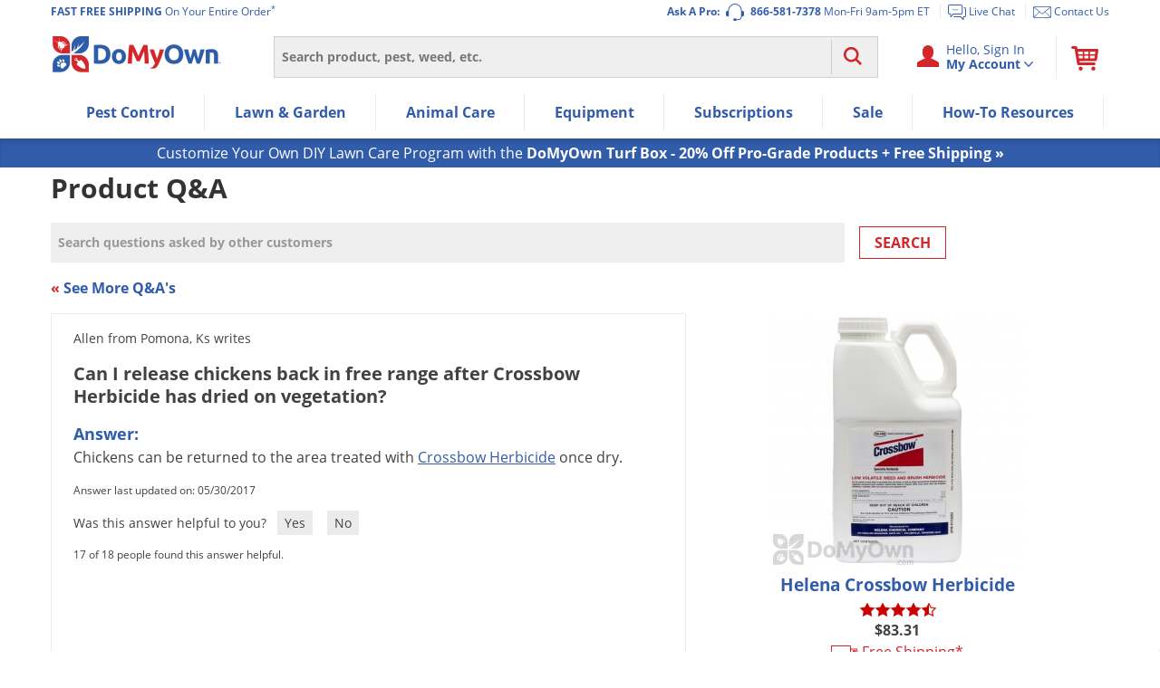

--- FILE ---
content_type: application/javascript
request_url: https://prod-east-rcd-mt.rfksrv.com/rfkj/1/134638245-8022452/rw?data=1,uO9zqSlV8zEycjcQdzcUczgRbjwMcz8Qdj8yb29C8zEysDsyb29vnT9Rt6Rx8zEye30OczgRcyRGr2RFpiQQrOQNs2REpSMPu3hMcmJBumRIsCEQpP9EpOQNdPoVcP0Oc3AOc30Tbz4TdzAPc38Mej8Mc3sKcjsSejcMcz0Vcz0MdOUNbz4Kci8I8DdErTlIp4tBt4BM8zENb29BrDoyey9IqnpB8yMyp6lSqmdB8zEys6cyb29zoSIyey9KflZDoONCfmtzb7cZciNzfj4Mc3wQb7hOfj4Mc2NOrzQUdiNQsPQOc38Sc34OdiUMc3gUb6gZs6cXrzRPs34IpzRPs2NPfj4IoPQOdP0Sb7gZcz0Oc30Scj4KcjAPc3JKfndys6QIpzRPoyNPfj4IoPQOdP0Qb7gZcz0Oc30Scj4KcjkRcONMfn0MeSUZsS8Nb6oZsS8IsPQNb6cZczsMc2NQfj8Mcz0Mdj8Obz4Rcj0yb29CsCZJnT1xpSkyey9Aqn9BoTgyb29Qc28WcjsSejcMcz0Vcz0MdOMytn9F8zEybSdxryROpmNBondBbmdEqmdHpmVPbm9xoSIJqmUJpD9BpiROomVDpiRxpDhBsyRzsCZPsS9LtOREpn9yqmdFp6kJq65PbmhOqmlAbmZKbnpBpSlQonhFrSUJsm4JcPoSdP8Kq7hJr28I8CBQun1BsO8WmRQI8D9CqSBAsO8WmO9OpCJFp5YUei9tb29Ks28Wcj8I8CdLrDhBu7gyeDIytndBsy8WuO9DsCZRs7cyeBJtviMys65Dpi8WuO9PqTkyeBINdj4QnnRZvg,,&sc=undefined&t=1769302092808&callback=rfk_cb1
body_size: 5525
content:
window.rfk_cb1 && rfk_cb1("2,[base64],")

--- FILE ---
content_type: text/plain; charset=utf-8
request_url: https://d-ipv6.mmapiws.com/ant_squire
body_size: 152
content:
domyown.com;019bf29f-7c26-7c03-9db1-a041e3b965c8:68bf3eab59cf8d1493cb23a17dd3892c5f4d2304

--- FILE ---
content_type: application/javascript; charset=utf-8
request_url: https://www.domyown.com/js/lite-yt-embed.js?id=af6597b2e20e27de9f4b
body_size: 901
content:
class LiteYTEmbed extends HTMLElement{connectedCallback(){this.videoId=this.getAttribute("videoid");let e=this.querySelector(".lty-playbtn");if(this.playLabel=e&&e.textContent.trim()||this.getAttribute("playlabel")||"Play",this.dataset.title=this.getAttribute("title")||"",this.style.backgroundImage||(this.style.backgroundImage=`url("https://i.ytimg.com/vi/${this.videoId}/hqdefault.jpg")`,this.upgradePosterImage()),e||(e=document.createElement("button"),e.type="button",e.classList.add("lty-playbtn"),this.append(e)),!e.textContent){const t=document.createElement("span");t.className="lyt-visually-hidden",t.textContent=this.playLabel,e.append(t)}this.addNoscriptIframe(),e.removeAttribute("href"),this.addEventListener("pointerover",LiteYTEmbed.warmConnections,{once:!0}),this.addEventListener("click",this.activate),this.needsYTApi=this.hasAttribute("js-api")||navigator.vendor.includes("Apple")||navigator.userAgent.includes("Mobi")}static addPrefetch(e,t,i){const a=document.createElement("link");a.rel=e,a.href=t,i&&(a.as=i),document.head.append(a)}static warmConnections(){LiteYTEmbed.preconnected||(LiteYTEmbed.addPrefetch("preconnect","https://www.youtube-nocookie.com"),LiteYTEmbed.addPrefetch("preconnect","https://www.google.com"),LiteYTEmbed.addPrefetch("preconnect","https://googleads.g.doubleclick.net"),LiteYTEmbed.addPrefetch("preconnect","https://static.doubleclick.net"),LiteYTEmbed.preconnected=!0)}fetchYTPlayerApi(){window.YT||window.YT&&window.YT.Player||(this.ytApiPromise=new Promise(((e,t)=>{var i=document.createElement("script");i.src="https://www.youtube.com/iframe_api",i.async=!0,i.onload=t=>{YT.ready(e)},i.onerror=t,this.append(i)})))}async getYTPlayer(){return this.playerPromise||await this.activate(),this.playerPromise}async addYTPlayerIframe(){this.fetchYTPlayerApi(),await this.ytApiPromise;const e=document.createElement("div");this.append(e);const t=Object.fromEntries(this.getParams().entries());this.playerPromise=new Promise((i=>{let a=new YT.Player(e,{width:"100%",videoId:this.videoId,playerVars:t,events:{onReady:e=>{e.target.playVideo(),i(a)}}})}))}addNoscriptIframe(){const e=this.createBasicIframe(),t=document.createElement("noscript");t.innerHTML=e.outerHTML,this.append(t)}getParams(){const e=new URLSearchParams(this.getAttribute("params")||[]);return e.append("autoplay","1"),e.append("playsinline","1"),e}async activate(){if(this.classList.contains("lyt-activated"))return;if(this.classList.add("lyt-activated"),this.needsYTApi)return this.addYTPlayerIframe(this.getParams());const e=this.createBasicIframe();this.append(e),e.focus()}createBasicIframe(){const e=document.createElement("iframe");return e.width=560,e.height=315,e.title=this.playLabel,e.allow="accelerometer; autoplay; encrypted-media; gyroscope; picture-in-picture",e.allowFullscreen=!0,e.src=`https://www.youtube-nocookie.com/embed/${encodeURIComponent(this.videoId)}?${this.getParams().toString()}`,e}upgradePosterImage(){setTimeout((()=>{const e=`https://i.ytimg.com/vi_webp/${this.videoId}/sddefault.webp`,t=new Image;t.fetchPriority="low",t.referrerpolicy="origin",t.src=e,t.onload=t=>{90==t.target.naturalHeight&&120==t.target.naturalWidth||(this.style.backgroundImage=`url("${e}")`)}}),100)}}customElements.define("lite-youtube",LiteYTEmbed);
